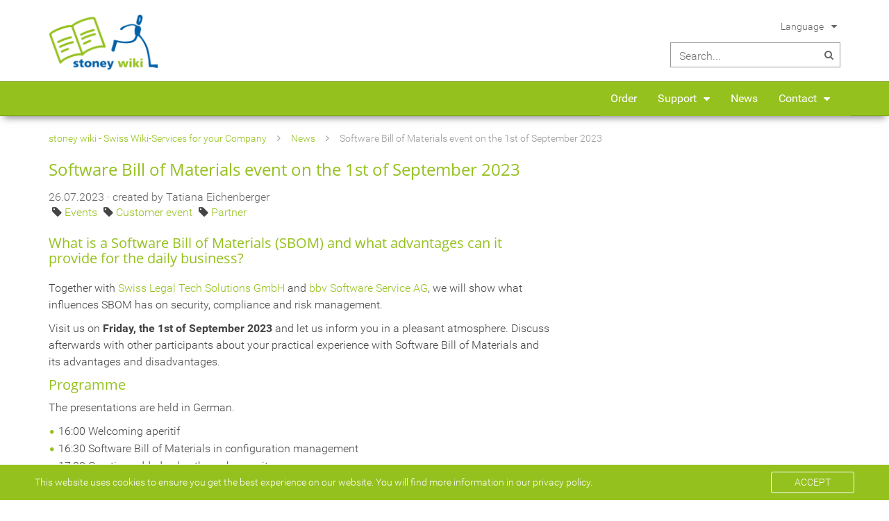

--- FILE ---
content_type: text/html; charset=utf-8
request_url: https://www.stoney-wiki.com/en/news/detail-view/software-bill-of-materials-event-on-the-1st-of-september-2023/
body_size: 5556
content:
<!DOCTYPE html>
<html lang="en">
<head>

<meta charset="utf-8">
<!-- 
	This website is powered by TYPO3 - inspiring people to share!
	TYPO3 is a free open source Content Management Framework initially created by Kasper Skaarhoj and licensed under GNU/GPL.
	TYPO3 is copyright 1998-2017 of Kasper Skaarhoj. Extensions are copyright of their respective owners.
	Information and contribution at https://typo3.org/
-->


<link rel="shortcut icon" href="/fileadmin/system/Resources/Images/Favicons/StoneyWiki/favicon.ico" type="image/x-icon">
<title>Software Bill of Materials event on the 1st of September 2023</title>
<meta property="og:title" content="Software Bill of Materials event on the 1st of September 2023" />
<meta property="og:type" content="article" />
<meta property="og:url" content="https://www.stoney-wiki.com/en/news/detail-view/software-bill-of-materials-event-on-the-1st-of-september-2023/" />
<meta name="description" content="What is a Software Bill of Materials (SBOM) and what advantages can it provide for the daily business?" />
<meta property="og:description" content="What is a Software Bill of Materials (SBOM) and what advantages can it provide for the daily business?" />
<meta name="generator" content="TYPO3 CMS">
<meta name="author" content="stepping stone AG">
<meta name="robots" content="index,follow">
<meta name="viewport" content="width=device-width, initial-scale=1.0">


<link rel="stylesheet" type="text/css" href="/fileadmin/system/Resources/Styles/News/news-basic.min.css?1493907634" media="all">
<link rel="stylesheet" type="text/css" href="/typo3temp/Assets/c28cb0b168.css?1489504662" media="all">
<link rel="stylesheet" type="text/css" href="/typo3conf/ext/rx_shariff/Resources/Public/Css/shariff.min.css?1493996198" media="all">
<link rel="stylesheet" type="text/css" href="/typo3conf/ext/jpfaq/Resources/Public/Styles/jpfaq.css?1498645701" media="all">
<link rel="stylesheet" type="text/css" href="/fileadmin/system/Resources/Styles/swiper.min.css?1489565736" media="all">
<link rel="stylesheet" type="text/css" href="/fileadmin/system/Resources/Styles/Magnific/main.min.css?1532003146" media="all">
<link rel="stylesheet" type="text/css" href="/fileadmin/system/Resources/Styles/highlight/default.min.css?1489565736" media="all">
<link rel="stylesheet" type="text/css" href="/fileadmin/system/Resources/Styles/stoneyWiki.min.css?1534179435" media="all">
<link rel="stylesheet" type="text/css" href="/fileadmin/system/Resources/Styles/KeSearch/ke_search_pi1.min.css?1490783646" media="all">



<script src="/fileadmin/system/Resources/Javascript/Libs/jquery-2.2.2.min.js?1489565735" type="text/javascript"></script>
<script src="/fileadmin/system/Resources/Javascript/Libs/js.cookie.min.js?1489565735" type="text/javascript"></script>
<script src="/fileadmin/system/Resources/Javascript/Libs/swiper.jquery.min.js?1489565735" type="text/javascript"></script>
<script src="/fileadmin/system/Resources/Javascript/Libs/jqcloud.min.js?1489565735" type="text/javascript"></script>
<script src="/fileadmin/system/Resources/Javascript/Libs/jquery.magnific-popup.js?1489565735" type="text/javascript"></script>
<script src="/fileadmin/system/Resources/Javascript/Libs/jquery.onmutate.min.js?1489565735" type="text/javascript"></script>
<script src="/fileadmin/system/Resources/Javascript/Libs/jquery.numeric.min.js?1489565735" type="text/javascript"></script>

<script src="/typo3temp/Assets/9a38f34785.js?1489504662" type="text/javascript"></script>



<link rel="stylesheet" type="text/css" media="all"  href="/typo3conf/ext/mindshape_cookie_hint/Resources/Public/Css/dark-bottom.css" />
<meta http-equiv="X-UA-Compatible" content="IE=EDGE" /><link href="https://www.stoney-wiki.com/?type=9818" rel="alternate" title="stepping stone RSS-Feed" type="application/rss+xml"/>

</head>
<body>

<div class="pageWrapper" xmlns="http://www.w3.org/1999/xhtml" >

	

	<header class="headerWrapper">

		<div class="header">

			<div class="headerLogo inlineBlock">

				<a href="/en/">
					<img alt="Logo stepping stone" src="/fileadmin/www.stoney-wiki.com/images/logos/stoney_wiki_logo_200x100.png" width="165" height="84" />
				</a>

			</div>

			<div class="headerService">

				<ul class="serviceMenu">

					

					
						<li class="languageNav">
							Language
							<span class="arrowContainer fa-icon">&#xf0d7;</span>

							<ul class="languageSelect">
								<li class="langItem"><a href="/de/aktuell/detailansicht/software-bill-of-materials-anlass-am-1-september-2023/" target="_self">Deutsch</a></li><li class="langItem active">English</li>
							</ul>
						</li>
					
				</ul>

				<div class="searchForm">
					<div class="tx-kesearch-pi1">
	
	<form method="get" name="form_kesearch_pi1" action="/en/search/">

		
			<input type="hidden" name="L" value="1"/>
		
		
		<div class="searchBox inlineBlock">
			<input type="search" class="searchInput" name="tx_kesearch_pi1[sword]" value=""
			       placeholder="Search..."/>
			
			<span class="fa-icon">&#xf002;</span>
		</div>
	</form>

</div>


					
				</div>
			</div>
		</div>

		<div class="navbar">

			<div class="navbarContainer">

				<div id="navbarLogo" class="inlineBlock">

					<a href="/en/">
						<img class="logo" alt="Logo stoney wiki" src="/fileadmin/system/Resources/Images/Logos/stoney_wiki_icon.svg" width="237" height="237" />
						<span class="siteTitle inlineBlock">stoney wiki</span>
					</a>

				</div>

				<div id="navHandler" class="inlineBlock">
					<span class="fa-icon">&#xf0c9;</span>
				</div>

				<div id="navbarSearch" class="inlineBlock">
					<div class="tx-kesearch-pi1">
	
	<form method="get" name="form_kesearch_pi1" action="/en/search/">

		
			<input type="hidden" name="L" value="1"/>
		
		
		<div class="searchBox inlineBlock">
			<input type="search" class="searchInput" name="tx_kesearch_pi1[sword]" value=""
			       placeholder="Search..."/>
			
			<span class="fa-icon">&#xf002;</span>
		</div>
	</form>

</div>

				</div>

				<div id="mainNav">

					<div class="toolbar mobileOnly">
						<div class="searchForm inlineBlock">
							<div class="tx-kesearch-pi1">
	
	<form method="get" name="form_kesearch_pi1" action="/en/search/">

		
			<input type="hidden" name="L" value="1"/>
		
		
		<div class="searchBox inlineBlock">
			<input type="search" class="searchInput" name="tx_kesearch_pi1[sword]" value=""
			       placeholder="Search..."/>
			
			<span class="fa-icon">&#xf002;</span>
		</div>
	</form>

</div>

						</div>

						
							<ul class="languageSelect inlineBlock">
								<li class="langItem"><a href="/de/aktuell/detailansicht/software-bill-of-materials-anlass-am-1-september-2023/" target="_self">DE</a></li><li class="langItem active">EN</li>
							</ul>
						

						

					</div>

					<ul class="level-1"><li><a href="/en/order/" target="_self">Order</a></li><li class="hasSub"><a href="/en/support/" target="_self">Support</a><div class="menuExpandHandler"><span class="arrowContainer fa-icon">&#xf0d7;</span></div><ul class="level-2"><li><a href="/en/support/frequently-asked-questions/" target="_self">Frequently Asked Questions</a></li><li class="hasSub"><a href="/en/support/instruction-manuals/" target="_self">Instruction Manuals</a><div class="menuExpandHandler"><span class="arrowContainer fa-icon">&#xf0d7;</span></div><ul class="level-3"><li><a href="/en/support/instruction-manuals/log-in/" target="_self">Log in</a></li></ul></li></ul></li><li class="active"><a href="/en/news/" target="_self">News</a></li><li class="hasSub"><a href="/en/contact/" target="_self">Contact</a><div class="menuExpandHandler"><span class="arrowContainer fa-icon">&#xf0d7;</span></div><ul class="level-2"><li><a href="/en/contact/payments/" target="_self">Payments</a></li></ul></li></ul>
				</div>

			</div>

		</div>

	</header>



	<div class="contentWrapper">

		

	<div class="contentContainer twoCol ">

		<div class="breadcrumb">

			<a href="/en/" target="_self" title="stoney wiki - Swiss Wiki-Services for your Company">stoney wiki - Swiss Wiki-Services for your Company</a><span class="bc-seperator fa-icon">&#xf105;</span><a href="/en/news/" target="_self" title="News">News</a><span class="bc-seperator fa-icon">&#xf105;</span><span class='breadcrumb-current'>Detail view</span>

		</div>
		
		<!-- TYPO3SEARCH_begin -->
		
		<div class="col0 contentCol inlineBlock">
			
			<div class="sst-contentElement">

<div id="c1425">
	

	


	
	


	


<div class="news news-single">
	<div class="article" itemscope="itemscope" itemtype="http://schema.org/Article">
		
	
			
			
			<div class="header">
				<h2 itemprop="headline">Software Bill of Materials event on the 1st of September 2023</h2>
			</div>

			<div class="footer">
				<p>
					<!-- date -->
					<span class="news-list-date">
						<time datetime="2023-07-26">
							26.07.2023
							<meta itemprop="datePublished" content="2023-07-26" />
						</time>
					</span>
					<span class="sep">·</span>
					
					
						<!-- author -->
						<span class="news-list-author" itemprop="author" itemscope="itemscope" itemtype="http://schema.org/Person">
							created by <span itemprop="name">Tatiana Eichenberger</span>
						</span>
					
					<br>
					
						<!-- Tags -->
						<span class="news-list-tags" itemprop="keywords">
							
								<span class="news-list-tag">
									<a title="Events" href="/en/news/events/">
										Events
									</a>
								</span>
							
								<span class="news-list-tag">
									<a title="Customer event" href="/en/news/customer-event/">
										Customer event
									</a>
								</span>
							
								<span class="news-list-tag">
									<a title="Partner" href="/en/news/partner/">
										Partner
									</a>
								</span>
							
						</span>
					
				</p>
			</div>

			
				<!-- teaser -->
				<div class="teaser-text" itemprop="description">
					<h3>
						<p>What is a Software Bill of Materials (SBOM) and what advantages can it provide for the daily business?</p>
					</h3>
				</div>
			

			

			<!-- main text -->
			<div class="news-text-wrap" itemprop="articleBody">
				<p>Together with <a href="https://slts.ch/" title="Opens internal link in current window" target="_blank" class="external-link-new-window">Swiss Legal Tech Solutions GmbH</a> and <a href="https://bbv.ch/" title="Opens external link in new window" target="_blank" class="external-link-new-window">bbv Software Service AG</a>, we will show what influences SBOM has on security, compliance and risk management. </p>
<p>Visit us on <span style="font-weight: bold; ">Friday, the 1st of September 2023</span> and let us inform you in a pleasant atmosphere. Discuss afterwards with other participants about your practical experience with Software Bill of Materials and its advantages and disadvantages. </p>
<h3> Programme </h3>
<p>The presentations are held in German. </p><ul> <li>16:00 Welcoming aperitif </li> <li>16:30 Software Bill of Materials in configuration management </li> <li>17:00 Creating added value through security </li> <li>17:30 Digital detection of cartels - how the government saves money with one software </li> <li>18:00 Retrospection and outlook </li> <li>Followed by an aperitif</li> </ul><p>We are looking forward to meet you – Other interested parties are welcome too! </p>
<h3>Registration</h3>
<p>Please register until the 25th August 2023 under the following link:<br /><a href="http://www.stepping-stone.ch/en/schichtwechsel/" title="Opens internal link in current window" class="internal-link">www.stepping-stone.ch/schichtwechsel</a></p>
			</div>
			
			<!-- Media -->
			

	<!-- fal media files -->
	<div class="news-img-wrap">
		
			<div class="outer">
				
					

<div class="mediaelement mediaelement-image">
	
			
					<a href="/fileadmin/www.stepping-stone.ch/news/20230901_Schichtwechsel/Software_Bill_of_Materials_1920x1353.png" title="" class="lightbox" rel="lightbox[myImageSet]">
						<img src="/fileadmin/_processed_/6/d/csm_Software_Bill_of_Materials_1920x1353_9db0a00bcf.png" width="282" height="199" alt="" />
					</a>
				
		
</div>


				
				
				
			</div>
		
			<div class="outer">
				
					

<div class="mediaelement mediaelement-image">
	
			
					<a href="/fileadmin/www.stepping-stone.ch/images/maps/Lageplan_schichtwechsel.png" title="" class="lightbox" rel="lightbox[myImageSet]">
						<img src="/fileadmin/_processed_/0/d/csm_Lageplan_schichtwechsel_7913aa268c.png" width="282" height="153" alt="" />
					</a>
				
		
</div>


				
				
				
			</div>
		
	</div>



			
				
				
						<div class="news-shariff" >
    <div data-backend-url="/en/news/detail-view/?eID=shariff" data-services="[&quot;facebook&quot;,&quot;xing&quot;,&quot;twitter&quot;]" data-lang="en" class="shariff"></div>
</div>
					
			
			
			

			<!-- related things -->
			<div class="news-related-wrap">

				

				

				
			</div>

			
				<!-- Link Back -->
				<div class="news-backlink-wrap">
					<a href="/en/news/">
						Back
					</a>
				</div>
			

		

	</div>
</div>


	


</div>
</div>
		
		</div><!--

		--><div class="col2 contentCol inlineBlock">
		
			
	
		</div>
		
		<!-- TYPO3SEARCH_end -->
		
	</div>



	</div>

	

	<div class="footerWrapper">

		<footer class="footer">

			<div class="footerHeading">
				<h3>stepping stone Ltd – Your Cloud Partner</h3>
			</div>

			<div class="colWrapper">

				<div class="footerCol certifications inlineBlock">
					<div class="colTitle">
						<h4>ISO/IEC certifications</h4>
					</div>
					<!--<div class="colContent">
					        <img class="logo" alt="Logo stepping stone" src="/fileadmin/system/Resources/Images/Logos/ISO_Zertifizierung_RZ_transparent_27001_without_borders.svg" width="150" height="76" />
					</div>-->
					<div class="colContent">
                                                 <a href="/en/isoiec-27001/">
                                                          <img src="/fileadmin/system/Resources/Images/Logos/ISO_Zertifizierung_RZ_transparent_27001_without_borders.svg" width="150" height="76" alt="" />
						 </a>
					</div>
				</div><!--

			--><div class="footerCol products inlineBlock">
				<div class="colTitle">
					<h4>Products</h4>
				</div>
				<div class="colContent">
					<ul class="iconList">
						<li>
							
									<a href="https://www.stoney-backup.com/en/">
								
								<img alt="Logo stoney backup" src="/fileadmin/system/Resources/Images/Logos/stoney_backup_icon.svg" width="237" height="237" />
								<span>stoney backup</span>
							</a>
						</li>
						<li>
							
									<a href="https://www.stoney-cloud.com/en/">
								
								<img alt="Logo stoney cloud" src="/fileadmin/system/Resources/Images/Logos/stoney_cloud_icon.svg" width="237" height="237" />
								<span>stoney cloud</span>
							</a>
						</li>
						<li>
							
									<a href="https://www.stoney-mail.com/en/">
								
								<img alt="Logo stoney mail" src="/fileadmin/system/Resources/Images/Logos/stoney_mail_icon.svg" width="237" height="237" />
								<span>stoney mail</span>
							</a>
						</li>
						<li>
							
									<a href="https://www.stoney-services.com/en/">
								
							<img alt="Logo stoney services" src="/fileadmin/system/Resources/Images/Logos/stoney_services_favicon.svg" width="90" height="90" />
							<span>stoney services</span>
							</a>
						</li>
						<li>
							
									<a href="https://www.stoney-storage.com/en/">
								
								<img alt="Logo stoney storage" src="/fileadmin/system/Resources/Images/Logos/stoney_storage_icon.svg" width="237" height="237" />
								<span>stoney storage</span>
							</a>
						</li>
						<li>
							
									<a href="https://www.stoney-wiki.com/en/">
								
							<img alt="Logo stoney wiki" src="/fileadmin/system/Resources/Images/Logos/stoney_wiki_icon.svg" width="237" height="237" />
							<span>stoney wiki</span>
							</a>
						</li>
					</ul>
				</div>
			</div><!--

			--><div class="footerCol follow inlineBlock">
				<div class="colTitle">
					<h4>Follow us on</h4>
				</div>
				<div class="colContent">
					<ul class="iconList">
						<li>
							<a href="https://twitter.com/_steppingstone_">
								<img alt="Logo Twitter" src="/fileadmin/system/Resources/Images/Logos/icon_twitter.svg" width="237" height="237" />
								<span>Twitter</span>
							</a>
						</li>
						<li>
							<a href="https://www.xing.com/companies/steppingstoneag">
								<img alt="Logo XING" src="/fileadmin/system/Resources/Images/Logos/icon_xing.svg" width="237" height="237" />
								<span>XING</span>
							</a>
						</li>
						<li>
							<a href="https://www.linkedin.com/company/stepping-stone-ag/">
								<img alt="Logo LinkedIn" src="/fileadmin/system/Resources/Images/Logos/icon_linkedin.svg" width="237" height="237" />
								<span>LinkedIn</span>
							</a>
						</li>
						<li>
							<a href="https://github.com/stepping-stone">
								<img alt="Logo GitHub" src="/fileadmin/system/Resources/Images/Logos/Icon_Github.svg" width="595" height="583" />
								<span>GitHub</span>
							</a>
						</li>
						
					</ul>
				</div>
			</div><!--

		--><div class="footerCol contact inlineBlock">
				<div class="colTitle">
					<h4>Contact</h4>
				</div>
				<div class="colContent">
					stepping stone Ltd<br />
					Wasserwerkgasse 7<br />
					3011 Bern<br />
					<br />
					Phone:
					<a href="tel:0041313325363">+41 31 332 53 63</a><br />
					<br />
					<a href="javascript:linkTo_UnCryptMailto('ocknvq,kphqBuvgrrkpi\/uvqpg0ej');">info(at)stepping-stone.ch</a><br />
					<a href="http://www.stepping-stone.ch/en/">www.stepping-stone.ch</a>
				</div>
			</div>
			</div>

			<div class="footerMisc">
				© 2004 - 2026 <a href="http://www.stepping-stone.ch/en/">stepping stone Ltd</a>
				| <a href="/en/legal-notice/">Imprint</a>
				| <a href="/en/terms-and-conditions/">Terms and Conditions</a>
				| <a href="/en/privacy-policy/">Privacy Policy</a>
				| <a href="https://www.stepping-stone.ch/en/data-processing-agreement/">Data Processing Agreement</a>
			</div>
		</footer>

	</div>



	<div id="toTheTop" class="inlineBlock fa-icon">&#xf106;</div>

</div>

<div id="sst-translations" style="display: none">

	<ul id="translation-notifications">
		<li data-item="oxLoginFailed">Login failed. Please check your user name and password and try again.</li>
	</ul>

	<ul id="translation-powermail">
		<li data-item="back">Back</li>
		<li data-item="forward">Forward</li>
		<li data-item="finishOrder">send order</li>
	</ul>
</div>
<!-- Piwik -->
<script type="text/javascript">
  var _paq = _paq || [];
  // tracker methods like "setCustomDimension" should be called before "trackPageView"
  _paq.push(["setDocumentTitle", document.domain + "/" + document.title]);
  _paq.push(["setCookieDomain", "*.www.stoney-wiki.com"]);
  _paq.push(["setDomains", ["*.www.stoney-wiki.com"]]);
  _paq.push(['trackPageView']);
  _paq.push(['enableLinkTracking']);
  (function() {
    var u="//www.stepping-stone.ch/Piwik/";
    _paq.push(['setTrackerUrl', u+'piwik.php']);
    _paq.push(['setSiteId', '12']);
    var d=document, g=d.createElement('script'), s=d.getElementsByTagName('script')[0];
    g.type='text/javascript'; g.async=true; g.defer=true; g.src=u+'piwik.js'; s.parentNode.insertBefore(g,s);
  })();
</script>
<noscript><p><img src="//www.stepping-stone.ch/Piwik/piwik.php?idsite=12&rec=1" style="border:0;" alt="" /></p></noscript>
<!-- End Piwik Code -->
<script>
	window.cookieconsent_options = {
		
			learnMore: 'privacy policy.',
		
		dismiss: 'ACCEPT',
		message: 'This website uses cookies to ensure you get the best experience on our website. You will find more information in our',
		
			link: '/en/privacy-policy/',
		
		
	};
</script>

<script src="/typo3conf/ext/rx_shariff/Resources/Public/JavaScript/shariff.min.js?1493996198" type="text/javascript"></script>
<script src="/fileadmin/system/Templates/Jpfaq/Javascript/jpFaq.min.js?1489565737" type="text/javascript"></script>
<script src="/typo3conf/ext/powermail/Resources/Public/JavaScripts/Libraries/jquery.datetimepicker.min.js?1498645707" type="text/javascript"></script>
<script src="/typo3conf/ext/powermail/Resources/Public/JavaScripts/Libraries/parsley.min.js?1498645707" type="text/javascript"></script>
<script src="/fileadmin/system/Resources/Javascript/tabs.min.js?1489565735" type="text/javascript"></script>
<script src="/typo3conf/ext/powermail/Resources/Public/JavaScripts/Powermail/Form.min.js?1498645707" type="text/javascript"></script>
<script src="/typo3conf/ext/mindshape_cookie_hint/Resources/Public/Js/cookieconsent.js?1532003147" type="text/javascript"></script>
<script src="/fileadmin/system/Resources/Javascript/main.min.js?1512979483" type="text/javascript"></script>
<script src="/fileadmin/system/Resources/Javascript/powermail.min.js?1494243555" type="text/javascript"></script>



</body>
</html>
<!-- Parsetime: 0ms -->

--- FILE ---
content_type: text/css
request_url: https://www.stoney-wiki.com/fileadmin/system/Resources/Styles/KeSearch/ke_search_pi1.min.css?1490783646
body_size: 2210
content:
.contentWrapper .tx-kesearch-pi1 .searchBox{margin-bottom:10px}.contentWrapper .tx-kesearch-pi1 #kesearch_results .result-list-item .result-title,.contentWrapper .tx-kesearch-pi1 #kesearch_results .result-list-item .result-number{font-size:1.125rem}.contentWrapper .tx-kesearch-pi1 .clearer{display:block;height:1px;line-height:1px;clear:both}.contentWrapper .tx-kesearch-pi1 form{border:0 none;margin:0 0 20px 0}.contentWrapper .tx-kesearch-pi1 form fieldset{margin:0;padding:0}.contentWrapper .tx-kesearch-pi1 .kesearch_searchbox{border:0}.contentWrapper .tx-kesearch-pi1 input[type="text"],.contentWrapper .tx-kesearch-pi1 select,.contentWrapper .tx-kesearch-pi1 textarea{padding:.3em .3em .3em .4em;background:white;border:1px solid #bbb;-webkit-border-radius:2px;-moz-border-radius:2px;border-radius:2px;color:#2b2b2b}.contentWrapper .tx-kesearch-pi1 input[type="text"]:focus,.contentWrapper .tx-kesearch-pi1 input[type="text"]:hover,.contentWrapper .tx-kesearch-pi1 select:focus,.contentWrapper .tx-kesearch-pi1 select:hover,.contentWrapper .tx-kesearch-pi1 textarea:focus,.contentWrapper .tx-kesearch-pi1 textarea:hover{box-shadow:0 0 3px #bbb;border:1px solid #b2b2b2;color:#000}.contentWrapper a.kesGreyButt,.contentWrapper span.resetbutt a,.contentWrapper span.submitbutt input,.contentWrapper input.kesGreyButt,.contentWrapper span.kesGreyButt{padding:5px 10px;margin:0 10px 10px 0;display:block;cursor:pointer;min-width:70px;max-width:140px;-moz-user-select:none;background-color:#f5f5f5;background-image:-moz-linear-gradient(center top,#f6f6f6,#f0f0f0);border:1px solid rgba(0,0,0,0.1);border-radius:2px;color:#444;cursor:default;font-family:arial,sans-serif;font-size:13px;font-weight:bold;text-align:center;text-decoration:none}.contentWrapper input::-moz-focus-inner{border:0;padding:0}.contentWrapper li.checkboxButtonSubmit span,.contentWrapper span.submitbutt input,.contentWrapper input.kesGreyButt[type="submit"]{min-width:169px;max-width:220px}.contentWrapper span.resetbutt{float:left}.contentWrapper span.resetbutt a:hover,.contentWrapper span.submitbutt input:hover,.contentWrapper input.kesGreyButt:hover,.contentWrapper span.kesGreyButt:hover{color:#000;text-decoration:none;cursor:pointer;background:#d1d1d1;background-color:#f8f8f8;background-image:-moz-linear-gradient(center top,#f8f8f8,#f1f1f1);border:1px solid #c6c6c6;box-shadow:0 1px 1px rgba(0,0,0,0.1);color:#222}.contentWrapper span.kesGreyButt a{text-decoration:none;color:#444;text-shadow:0 1px 0 #fff}.contentWrapper span.kesGreyButt a:hover{text-decoration:none;color:#000;text-shadow:0 -1px 0 #fff}.contentWrapper #kesearch_filters .list li.checkboxButton,.contentWrapper #kesearch_filters .list li.checkboxButtonSubmit{text-decoration:none !important;padding-bottom:5px}.contentWrapper #kesearch_filters .list li.checkboxButtonSubmit{margin-bottom:1px}.contentWrapper #kesearch_filters .list li.checkboxButtonSubmit{padding-bottom:0}.contentWrapper div.kesearchbox{position:relative;height:35px;margin:0 0 10px 0}.contentWrapper #ke_search_sword{position:absolute;top:1px;width:220px;height:auto;padding:8px 40px 7px 9px;margin:0;display:inline}.contentWrapper #kesearch_submit{position:absolute;top:3px;left:237px;height:28px;width:28px;border:0 none;padding:0}.contentWrapper #kesearch_submit:focus,.contentWrapper #kesearch_submit:hover{box-shadow:0 0 0 white;border:0 none;cursor:pointer}.contentWrapper #kesearch_filters div.textlinks{margin:0 0 20px 0}.contentWrapper #kesearch_filters select{min-width:180px;max-width:270px;margin:0 0 10px 0}.contentWrapper #kesearch_filters .list{margin-bottom:10px}.contentWrapper #kesearch_filters .list .head{display:block;border:1px solid #cfcfcf;padding:5px}.contentWrapper #kesearch_filters .list ul{padding:10px;margin:0;border:1px solid #cfcfcf;border-top:0 none;list-style-type:none}.contentWrapper #kesearch_filters .list ul.expanded{display:block}.contentWrapper #kesearch_filters .list ul.closed{display:none}.contentWrapper #kesearch_filters .list li{display:block;list-style-type:none;margin:0 0 10px 0;line-height:16px;color:#444}.contentWrapper #kesearch_filters .list li a{color:#444}.contentWrapper #kesearch_filters .list li:hover,.contentWrapper #kesearch_filters .list li a:hover{text-decoration:none;color:#444;cursor:pointer}.contentWrapper #kesearch_filters .list li.selected{font-weight:bold}.contentWrapper #kesearch_filters .list li.parent0,.contentWrapper #kesearch_filters .list li.level0{margin-left:14px}.contentWrapper #kesearch_filters .list li.parent1,.contentWrapper #kesearch_filters .list li.level1{margin-left:21px}.contentWrapper #kesearch_filters .list li.parent2,.contentWrapper #kesearch_filters .list li.level2{margin-left:28px}.contentWrapper #kesearch_filters .list li.parent3,.contentWrapper #kesearch_filters .list li.level3{margin-left:35px}.contentWrapper #kesearch_filters .list li.parent0,.contentWrapper #kesearch_filters .list li.parent1,.contentWrapper #kesearch_filters .list li.parent2,.contentWrapper #kesearch_filters .list li.parent3{font-weight:bold;list-style-position:outside}.contentWrapper #kesearch_filters .list ul.checkboxList{padding-bottom:1px}.contentWrapper #kesearch_filters .list li.optionCheckBox{float:left;width:200px;text-decoration:none;margin-bottom:4px}.contentWrapper #kesearch_filters .list li.optionCheckBox input[type="checkbox"]{float:left;margin:0 5px 0 0}.contentWrapper #kesearch_filters .list li.clearer{font-size:0;line-height:0;float:none;margin:0 !important}.contentWrapper #kesearch_filters label{display:block;font-weight:bold;color:#353535;margin:0 0 4px 0}.contentWrapper #kesearch_filters .list li.region{font-weight:bold;margin-top:5px}.contentWrapper #kesearch_filters .list li.noclick{cursor:default !important}.contentWrapper #kesearch_filters .list li.country{margin-left:7px}.contentWrapper #kesearch_filters .small{display:block;height:65px;max-height:65px;overflow-y:auto;overflow-x:hidden}.contentWrapper #kesearch_filters .larger{display:block;height:130px;max-height:130px;overflow-y:auto;overflow-x:hidden}.contentWrapper .tx-kesearch-pi1 .multiselect .multi-option{float:left;width:200px;margin:0 0 5px 0}.contentWrapper .tx-kesearch-pi1 .multiselect .multi-option input[type="checkbox"]{float:left;margin:0 5px 0 0}.contentWrapper .tx-kesearch-pi1 .multiselect label{font-weight:normal;padding:0 10px 0 0;float:left}.contentWrapper .tx-kesearch-pi1 .multiselect .multiselectButtons{padding:10px 0 0 0}.contentWrapper #kesearch_num_results{color:#898989;max-width:150px;float:left;margin-bottom:5px}.contentWrapper #kesearch_results .result-list-item{clear:both;margin:20px 0 30px 0;padding:0}.contentWrapper #kesearch_results{clear:both;margin-top:20px}.contentWrapper .tx-kesearch-pi1 #kesearch_results .teaser_icon img{float:left;margin-top:2px;margin-right:5px}.contentWrapper .tx-kesearch-pi1 #kesearch_results .result-list-item .hit{font-weight:400}.contentWrapper .tx-kesearch-pi1 #kesearch_results .result-list-item .scoreBar{border:1px solid #d3d3d3;display:block;float:right;height:10px;width:48px}.contentWrapper .tx-kesearch-pi1 #kesearch_results .result-list-item .scoreBar .score{background-color:#d3d3d3;border:1px solid #898989;display:block;height:10px;margin:-1px 0 0 -1px}.contentWrapper .tx-kesearch-pi1 #kesearch_query_time{font-style:italic;text-align:center;font-size:80%}.contentWrapper .tx-kesearch-pi1 .searchbox{margin-bottom:5px}.contentWrapper .tx-kesearch-pi1 .searchbox input{margin-left:0;width:145px}.contentWrapper .tx-kesearch-pi1 .searchbox input.submit{width:18px;height:18px;border:0;background:0;vertical-align:middle}.contentWrapper .tx-kesearch-pi1 form.static .searchbox input.submit{margin-top:-16px}.contentWrapper .tx-kesearch-pi1 form.ajax .searchbox input.submit{margin-top:-4px}.contentWrapper .tx-kesearch-pi1 .searchbox .search_input{float:left;margin-right:5px}.contentWrapper .tx-kesearch-pi1 .general-message{padding:5px}.contentWrapper .tx-kesearch-pi1 .general-message .image{float:left;vertical-align:middle;margin-right:10px}.contentWrapper .kesearch_pagebrowser ul{display:inline;margin:0;padding:0;-webkit-margin-before:0;-webkit-margin-after:0;-webkit-margin-start:0;-webkit-margin-end:0;-webkit-padding-start:0}.contentWrapper .kesearch_pagebrowser ul li{list-style-type:none;display:inline;margin:0}.contentWrapper #kesearch_pagebrowser_top,.contentWrapper #kesearch_pagebrowser_bottom{text-align:center;word-wrap:break-word;font-size:12px;color:#707070}.contentWrapper #kesearch_pagebrowser_top .pages_total,.contentWrapper #kesearch_pagebrowser_bottom .pages_total{padding:8px 0;background:#fff;margin-bottom:15px}.contentWrapper #kesearch_pagebrowser_top .pages_total{border-bottom:1px dashed #707070}.contentWrapper #kesearch_pagebrowser_bottom .pages_total{border-top:1px dashed #707070}.contentWrapper #kesearch_pagebrowser_top div.result_txt,.contentWrapper #kesearch_pagebrowser_bottom div.result_txt{margin:0 0 5px 0}.contentWrapper #kesearch_pagebrowser_top .kesearch_pagebrowser,.contentWrapper #kesearch_pagebrowser_bottom .kesearch_pagebrowser{margin:0 auto 0}.contentWrapper #kesearch_pagebrowser_top a,.contentWrapper #kesearch_pagebrowser_bottom a{padding:3px}.contentWrapper #kesearch_pagebrowser_top a:hover,.contentWrapper #kesearch_pagebrowser_bottom a:hover{cursor:pointer}.contentWrapper #kesearch_pagebrowser_top a.current,.contentWrapper #kesearch_pagebrowser_bottom a.current{font-weight:bold;color:#000;text-decoration:none}.contentWrapper #kesearch_pagebrowser_top .browser,.contentWrapper #kesearch_pagebrowser_bottom .browser{border:1px solid}.contentWrapper .tx-kesearch-pi1 .next,.contentWrapper .tx-kesearch-pi1 .prev{display:inline-block;width:24px;height:29px;color:transparent;text-decoration:none;overflow:hidden}.contentWrapper .tx-kesearch-pi1 .next{background:transparent url("img/arrow-next.gif") no-repeat left 0}.contentWrapper .tx-kesearch-pi1 .prev{background:transparent url("img/arrow-prev.gif") no-repeat right 0}.contentWrapper .tx-kesearch-pi1 a.next,.contentWrapper .tx-kesearch-pi1 a.prev{display:inline-block;width:24px;height:29px;color:transparent;text-decoration:none;padding:0 !important;margin:0 0 -10px 0}.contentWrapper .tx-kesearch-pi1 #kesearch_ordering span.down{display:inline-block;width:0;height:0;border-color:#f00 transparent;border-style:solid solid none;border-width:4px 4px 0}.contentWrapper .tx-kesearch-pi1 #kesearch_ordering span.up{display:inline-block;width:0;height:0;border-color:transparent transparent red;border-style:none solid solid;border-width:0 4px 4px}.contentWrapper .tx-kesearch-pi1 #kesearch_ordering div.ordering{float:right;max-width:300px}.contentWrapper .tx-kesearch-pi1 #kesearch_ordering ul{display:inline-block;height:20px;list-style-type:none;margin:0 0 10px;padding:0}.contentWrapper .tx-kesearch-pi1 #kesearch_ordering ul li{float:left;margin-right:10px}.contentWrapper .tx-kesearch-pi1 #kesearch_ordering div.clearer{clear:left}.contentWrapper ul.ui-autocomplete li a{font-size:12px}

--- FILE ---
content_type: application/x-javascript
request_url: https://www.stoney-wiki.com/fileadmin/system/Resources/Javascript/tabs.min.js?1489565735
body_size: 1187
content:
var manipulateIndexPlus=false;var manipulateIndexMinus=false;jQuery(document).ready(function(g){g.fn.powermailTabs=function(u){var t=jQuery(this);u=jQuery.extend({container:"fieldset",header:"legend",tabs:true,navigation:true,openTabOnError:true,tabIndex:true,tabMenuClassName:"btn-group",tabMenuItemActiveClassName:"btn-primary",tabMenuItemErrorClassName:"btn-danger"},u);e(t,u);f(t,u);p(t,u);r(t,u);d(t,u)};function e(t,u){j(t,u);t.find(u.container).first().show()}function f(t,u){if(!u.tabs){return}var v=g("<div />",{"class":u.tabMenuClassName}).insertBefore(t.children(u.container).filter(":first"));t.children(u.container).each(function(x,y){var w=g("<button/>").html(g(this).children(u.header).html()).addClass((x==0)?u.tabMenuItemActiveClassName:"").addClass("item"+x).addClass("btn btn-default").prop("type","button").on("click keypress",{container:t.children(u.container),fieldset:g(y)},function(){var A=g(this);var z=A.parent().children().index(A);k(t,u,A,z)});if(u.tabIndex){w.prop("tabindex",x)}v.append(w)})}function p(t,u){if(!u.navigation){return}t.children(u.container).each(function(w){var v=g("<div />").addClass("powermail_fieldwrap").addClass("powermail_tab_navigation").appendTo(g(this));if(w>0){v.append(b(t,u))}if(w<(t.children(u.container).length-1)){v.append(m(t,u))}})}function r(t,u){if(g.fn.parsley&&t.data("parsley-validate")==="data-parsley-validate"){t.parsley().subscribe("parsley:field:validated",function(){c(t,u);o(t,u)})}}function d(t,u){if(u.openTabOnError){g.listen("parsley:field:error",function(){setTimeout(function(){t.find("."+u.tabMenuClassName+" > ."+u.tabMenuItemErrorClassName+":first").click()},50)})}}function k(t,u,v,w){$activeTab=q(t,u);$activeTab.removeClass(u.tabMenuItemActiveClassName);v.addClass(u.tabMenuItemActiveClassName);j(t,u);g(".powermail_fieldset",t).slice(w,w+1).show()}function j(t,u){t.children(u.container).hide()}function b(t,u){return g("<a />").prop("href","#").addClass("btn btn-warning").html("<").click(function(v){v.preventDefault();i(t,u)})}function m(t,u){return g("<a />").prop("href","#").addClass("btn btn-primary pull-right").html(">").click(function(v){v.preventDefault();s(t,u)})}function s(t,u){var v=h(t,u);$activeTab=q(t,u);$activeTab.removeClass(u.tabMenuItemActiveClassName).next().addClass(u.tabMenuItemActiveClassName);if(manipulateIndexPlus){l(t,u,v+2);manipulateIndexPlus=false}else{l(t,u,v+1)}manipulateIndexMinus=false}function i(t,u){var v=h(t,u);$activeTab=q(t,u);$activeTab.removeClass(u.tabMenuItemActiveClassName).prev().addClass(u.tabMenuItemActiveClassName);if(manipulateIndexMinus){l(t,u,v-2);manipulateIndexMinus=false}else{l(t,u,v-1)}manipulateIndexPlus=false}function l(t,v,u){j(t,v);t.find(".powermail_fieldset").slice(u,u+1).show()}function h(t,u){var w=n(t,u);var v=w.index(q(t,u));v=parseInt(v);if(g(".powermail_fieldset").eq(v).find(".powermail_fieldwrap_liefer-adresse-checkbox").length>0){manipulateIndexPlus=true}return parseInt(v)}function n(t,u){return t.find("."+u.tabMenuClassName).children()}function q(t,u){var v=n(t,u);return v.filter("."+u.tabMenuItemActiveClassName)}function c(t,u){var v=n(t,u);v.removeClass(u.tabMenuItemErrorClassName)}function o(t,u){if(!t.parsley().isValid()){t.find(".parsley-error").each(function(){var x=t.find(".powermail_fieldset").index(g(this).closest(".powermail_fieldset"));var v=n(t,u);var w=v.slice(x,x+1);w.addClass(u.tabMenuItemErrorClassName)})}}function a(t,u){var w=n(t,u);var v=w.index(q(t,u));v=parseInt(v);var x=g(".powermail_fieldset").eq(v).find(".input-checked");if(x.length>0){x.trigger("change");x.trigger("change")}}});

--- FILE ---
content_type: application/x-javascript
request_url: https://www.stoney-wiki.com/fileadmin/system/Resources/Javascript/powermail.min.js?1494243555
body_size: 1565
content:
$(document).ready(function(){var d=$(".sst-rangeslider"),c=$(".sst-rangevalue"),a=$(".sst-numeric");a.numeric();a.focusout(function(){if(!$.isNumeric($(this).val())){$(this).val("")}});$(".powermail_field").each(function(){var f=$(this);f.onCreate(".parsley-errors-list",function(g){g.appendTo($(this))})});c.on("input",function(){var f=$(this).val();$(this).siblings(".sst-rangeslider").val(f).change()});$(".powermail_tab_navigation .btn").click(function(){var f=$(this).parents(".tx-powermail").offset().top;window.scrollTo(0,f-70)});$(".addField").click(function(){var f=$(this).closest(".addableFieldsContainer");f.find(".fieldTemplates").children().clone(true,true).addClass("addedField").appendTo(f);f.addClass("hasAddedFieds")});$(".removeField").click(function(){var f=$(this).closest(".addableFieldsContainer");f.find(".addedField").last().remove();if(f.find(".addedField").length==0){f.removeClass("hasAddedFieds")}});$(".sst-addMailAccount").click(function(){$(this).siblings(".sst-mailAccount-template").children().clone(true,true).appendTo($(this).siblings(".sst-mailAccounts-wrapper"))});$(".sst-field-domainAliases").on("focusout",".sst-domainAlias-input",function(){var g=[];var f=$(".sst-domainAlias-input");f.each(function(){var h=$(this).val();if(h){g.push(h)}});$(".sst-domainAliases-value").val(g.join(","))});$(".powermail_form").each(function(){var g=$(this),f=g.find(".powermail_tab_navigation");g.find(".powermail_submit").appendTo(f);g.find(".btn.pull-right").addClass("button").addClass("withIcon").html(getTranslation("powermail","forward"));g.find(".btn.btn-warning").addClass("button").addClass("withIcon").html(getTranslation("powermail","back"));g.find(".powermail_fieldset").each(function(){var l=$(this);l.find(".powermail_select.operatingSystem option").each(function(){var o=$(this).val().split("_"),m=o[0],n=o[1];$(this).attr("data-price",n);$(this).val(m)});l.find(".powermail_fieldwrap_type_select.calculatable select").each(function(){$(this).siblings(".sst-result").val(parseFloat($(this).val()));$(this).on("change",function(){$(this).siblings(".sst-result").val(parseFloat($(this).val())).change()})});l.find(".powermail_fieldwrap_type_select.operatingSystem select").each(function(){var m=parseFloat($(this).find(":selected").attr("data-price"));$(this).siblings(".sst-result").val(m);$(this).on("change",function(){m=parseFloat($(this).find(":selected").attr("data-price"));$(this).siblings(".sst-result").val(m).change();calcOSprice()})});l.find(".powermail_fieldwrap_cpuamount").find(".sst-result").on("change",calcOSprice);l.find(".powermail_fieldwrap_type_check.calculatable .powermail_checkbox").change(function(){if(this.checked){var n=$("#powermail_field_accountamount");var o=$(".powermail_fieldwrap_groupware");var m=o.find(".powermail_checkbox");if($(this).closest(".powermail_fieldwrap").is(o)){o.find(".sst-result").val(parseFloat(m.val())*n.val()).change()}else{$(this).parent().siblings(".sst-result").val(parseFloat($(this).val())).change()}}else{$(this).parent().siblings(".sst-result").val(0).change()}});l.find(".sst-rangevalue").each(function(){var m=parseFloat($(this).siblings(".sst-rangeslider").data("range-factor"));$(this).siblings(".sst-result").val(parseFloat($(this).val())*m)});l.find(".powermail_fieldwrap_ssldomaincheckbox :checkbox").change(function(){var m=l.find(".powermail_fieldwrap_ssldomaininput");if(this.checked){m.show()}else{m.hide()}});var k=l.find(".sst-price");k.each(function(){if($(this).val()!=""){$(this).val(round($(this).val(),0.05).toFixed(2))}});k.on("change",function(){if($(this).val()!=""){$(this).val(round($(this).val(),0.05).toFixed(2))}});var h=l.find(".sst-result"),j=0,i=l.find(".sst-total");h.each(function(){j+=parseFloat($(this).val())});i.val(j).change();h.on("change",function(){j=0;h.each(function(){j+=parseFloat($(this).val())});i.val(j).change()})})});d.on("input change",function(){var n=$(this).val();var m=$(this).data("range-factor");var g=1;var j=$("#powermail_field_accountamount");var f=$("#powermail_field_mailboxsize");$(this).siblings(".sst-rangevalue").val(n).change();if($(this).is(j)||$(this).is(f)){g=j.val();var k=f.data("range-factor");var i=f.val();f.siblings(".sst-rangeresult").val((i*k)*g).change();var h=$(".powermail_fieldwrap_groupware");var l=h.find(".powermail_checkbox");if($(this).is(j)&&l.is(":checked")){h.find(".sst-result").val(parseFloat(l.val())*j.val()).change()}}else{$(this).siblings(".sst-rangeresult").val((n*m)*g).change()}});d.trigger("input");$(".powermail_confirmation").find(".submit-form .btn-primary").val(getTranslation("powermail","finishOrder"));$(".powermail_fieldset").find(".pull-right").on("click",function(){var f=$(this).parent(".powermail_fieldset").next();if(f.hasClass("powermail_fieldset")){$(".powermail_fieldset").each(function(){$(this).hide()});f.show()}});var e=$(".secondAddresse");var b=$(".powermail_fieldwrap_liefer-adresse-checkbox");if(b.find(".powermail_checkbox:checked").length>0){b.siblings(".powermail_tab_navigation").css("display","none");b.find(".powermail_checkbox").addClass("input-checked")}b.find(".powermail_checkbox").on("change",function(){var f=$(this).closest(".powermail_fieldwrap").siblings(".powermail_tab_navigation");if($(this).hasClass("input-checked")){$(this).removeClass("input-checked");f.css("display","block");e.hide()}else{$(this).addClass("input-checked");f.css("display","none");e.show()}});if(e.length>0){e.prev().addClass("appendToHere");e.appendTo(".appendToHere")}});function round(c,b){b||(b=1);var a=1/b;return Math.round(c*a)/a}function calcOSprice(){var e=$(".operatingSystem"),a=e.find(":selected").attr("data-price"),d=$(".powermail_fieldwrap_cpuamount").find(".sst-rangevalue").val(),c=d*a;c=c.toFixed(2);var b=e.find(".sst-price");b.val(c).change()};

--- FILE ---
content_type: image/svg+xml
request_url: https://www.stoney-wiki.com/fileadmin/system/Resources/Images/Logos/icon_linkedin.svg
body_size: 10318
content:
<?xml version="1.0" standalone="no"?>
<!DOCTYPE svg PUBLIC "-//W3C//DTD SVG 1.1//EN" "http://www.w3.org/Graphics/SVG/1.1/DTD/svg11.dtd">
<svg width="100%" height="100%" viewBox="0 0 237 237" version="1.1" xmlns="http://www.w3.org/2000/svg" xmlns:xlink="http://www.w3.org/1999/xlink" xml:space="preserve" style="fill-rule:evenodd;clip-rule:evenodd;stroke-linejoin:round;stroke-miterlimit:1.41421;">
    <g transform="matrix(1,0,0,1,-2.365e-05,-2.41e-05)">
        <g transform="matrix(4.16667,0,0,4.16667,-29.5625,-30.125)">
            <path d="M57.687,7.23L57.726,7.231L57.766,7.231L57.884,7.234L58.04,7.242L58.196,7.254L58.235,7.258L58.273,7.262L58.312,7.266L58.35,7.27L58.389,7.274L58.465,7.284L58.504,7.289L58.58,7.301L58.618,7.306L58.656,7.313L58.693,7.319L58.769,7.333L58.806,7.34L58.844,7.347L58.881,7.354L58.919,7.362L58.993,7.378L59.03,7.387L59.067,7.395L59.141,7.413L59.178,7.423L59.214,7.432L59.251,7.442L59.287,7.452L59.324,7.462L59.36,7.473L59.396,7.483L59.468,7.505L59.504,7.517L59.54,7.528L59.576,7.54L59.611,7.552L59.647,7.564L59.682,7.576L59.718,7.589L59.858,7.641L59.893,7.655L59.927,7.669L59.997,7.697L60.031,7.711L60.201,7.786L60.269,7.818L60.302,7.834L60.336,7.85L60.369,7.867L60.402,7.883L60.501,7.934L60.534,7.952L60.566,7.969L60.599,7.987L60.695,8.041L60.823,8.117L60.885,8.155L60.917,8.175L61.01,8.235L61.04,8.255L61.071,8.276L61.101,8.297L61.132,8.318L61.222,8.381L61.282,8.425L61.34,8.469L61.37,8.491L61.399,8.514L61.428,8.536L61.457,8.559L61.485,8.582L61.514,8.605L61.542,8.629L61.571,8.652L61.655,8.724L61.682,8.748L61.71,8.772L61.737,8.796L61.765,8.821L61.819,8.871L61.845,8.896L61.872,8.921L61.925,8.972L62.029,9.076L62.054,9.103L62.08,9.129L62.13,9.183L62.155,9.209L62.18,9.237L62.204,9.264L62.229,9.291L62.277,9.347L62.301,9.374L62.325,9.402L62.349,9.431L62.372,9.459L62.396,9.487L62.442,9.545L62.464,9.573L62.487,9.602L62.51,9.632L62.554,9.69L62.576,9.72L62.598,9.749L62.619,9.779L62.641,9.809L62.662,9.839L62.683,9.87L62.725,9.93L62.745,9.961L62.766,9.992L62.826,10.085L62.845,10.116L62.865,10.147L62.884,10.179L62.903,10.21L62.941,10.274L62.977,10.338L62.996,10.37L63.013,10.403L63.031,10.435L63.049,10.468L63.083,10.534L63.1,10.566L63.117,10.6L63.134,10.633L63.166,10.699L63.198,10.767L63.214,10.8L63.229,10.834L63.245,10.868L63.26,10.902L63.274,10.936L63.289,10.971L63.303,11.005L63.318,11.04L63.332,11.074L63.345,11.109L63.359,11.144L63.372,11.179L63.386,11.214L63.399,11.249L63.411,11.284L63.424,11.319L63.436,11.355L63.448,11.39L63.484,11.498L63.517,11.606L63.527,11.642L63.538,11.678L63.548,11.714L63.568,11.788L63.577,11.824L63.587,11.861L63.605,11.935L63.613,11.972L63.622,12.009L63.638,12.083L63.646,12.121L63.66,12.195L63.668,12.233L63.674,12.271L63.681,12.308L63.687,12.346L63.694,12.384L63.699,12.422L63.711,12.498L63.716,12.537L63.726,12.613L63.73,12.652L63.734,12.69L63.738,12.729L63.742,12.767L63.746,12.806L63.758,12.962L63.766,13.118L63.769,13.236L63.769,13.276L63.77,13.315L63.77,57.821L63.769,57.86L63.769,57.9L63.768,57.939L63.767,57.978L63.766,58.018L63.764,58.057L63.762,58.096L63.76,58.135L63.758,58.174L63.755,58.213L63.752,58.252L63.749,58.291L63.746,58.33L63.742,58.368L63.738,58.407L63.734,58.446L63.73,58.484L63.726,58.523L63.721,58.561L63.716,58.599L63.711,58.637L63.705,58.676L63.699,58.714L63.694,58.752L63.687,58.789L63.681,58.827L63.674,58.865L63.668,58.903L63.66,58.94L63.653,58.978L63.646,59.015L63.638,59.052L63.63,59.09L63.622,59.127L63.613,59.164L63.605,59.201L63.596,59.238L63.587,59.275L63.577,59.311L63.568,59.348L63.558,59.385L63.548,59.421L63.538,59.457L63.527,59.494L63.517,59.53L63.506,59.566L63.495,59.602L63.484,59.638L63.472,59.674L63.46,59.709L63.448,59.745L63.436,59.781L63.424,59.816L63.411,59.851L63.399,59.887L63.386,59.922L63.372,59.957L63.359,59.992L63.345,60.026L63.332,60.061L63.318,60.096L63.303,60.13L63.289,60.165L63.274,60.199L63.26,60.233L63.245,60.267L63.229,60.301L63.214,60.335L63.198,60.369L63.182,60.402L63.166,60.436L63.15,60.469L63.134,60.503L63.117,60.536L63.1,60.569L63.083,60.602L63.066,60.635L63.049,60.667L63.031,60.7L63.013,60.732L62.996,60.765L62.977,60.797L62.959,60.829L62.941,60.861L62.922,60.893L62.903,60.925L62.884,60.956L62.865,60.988L62.845,61.019L62.826,61.051L62.806,61.082L62.786,61.113L62.766,61.144L62.745,61.174L62.725,61.205L62.704,61.235L62.683,61.266L62.662,61.296L62.641,61.326L62.619,61.356L62.598,61.386L62.576,61.415L62.554,61.445L62.532,61.474L62.51,61.504L62.487,61.533L62.464,61.562L62.442,61.591L62.419,61.619L62.396,61.648L62.372,61.676L62.349,61.705L62.325,61.733L62.301,61.761L62.277,61.789L62.253,61.816L62.229,61.844L62.204,61.871L62.18,61.899L62.155,61.926L62.13,61.953L62.105,61.979L62.08,62.006L62.054,62.033L62.029,62.059L62.003,62.085L61.977,62.111L61.951,62.137L61.925,62.163L61.899,62.188L61.872,62.214L61.845,62.239L61.819,62.264L61.792,62.289L61.765,62.314L61.737,62.339L61.71,62.363L61.682,62.387L61.655,62.412L61.627,62.436L61.599,62.459L61.571,62.483L61.542,62.507L61.514,62.53L61.485,62.553L61.457,62.576L61.428,62.599L61.399,62.621L61.37,62.644L61.34,62.666L61.311,62.688L61.282,62.71L61.252,62.732L61.222,62.754L61.192,62.775L61.162,62.796L61.132,62.817L61.101,62.838L61.071,62.859L61.04,62.88L61.01,62.9L60.979,62.92L60.948,62.94L60.917,62.96L60.885,62.98L60.854,62.999L60.823,63.018L60.791,63.037L60.759,63.056L60.727,63.075L60.695,63.094L60.663,63.112L60.631,63.13L60.599,63.148L60.566,63.166L60.534,63.183L60.501,63.201L60.468,63.218L60.435,63.235L60.402,63.252L60.369,63.268L60.336,63.285L60.302,63.301L60.269,63.317L60.235,63.333L60.201,63.349L60.167,63.364L60.133,63.379L60.099,63.394L60.065,63.409L60.031,63.424L59.997,63.438L59.962,63.452L59.927,63.466L59.893,63.48L59.858,63.494L59.823,63.507L59.788,63.52L59.753,63.533L59.718,63.546L59.682,63.559L59.647,63.571L59.611,63.583L59.576,63.595L59.54,63.607L59.504,63.618L59.468,63.63L59.432,63.641L59.396,63.652L59.36,63.662L59.324,63.673L59.287,63.683L59.251,63.693L59.214,63.703L59.178,63.712L59.141,63.722L59.104,63.731L59.067,63.74L59.03,63.748L58.993,63.757L58.956,63.765L58.919,63.773L58.881,63.781L58.844,63.788L58.806,63.795L58.769,63.802L58.731,63.809L58.693,63.816L58.656,63.822L58.618,63.829L58.58,63.834L58.542,63.84L58.504,63.846L58.465,63.851L58.427,63.856L58.389,63.861L58.35,63.865L58.312,63.869L58.273,63.873L58.235,63.877L58.196,63.881L58.157,63.884L58.118,63.887L58.079,63.89L58.04,63.893L58.001,63.895L57.962,63.897L57.923,63.899L57.884,63.901L57.844,63.902L57.805,63.903L57.766,63.904L57.726,63.904L57.687,63.905L57.647,63.905L13.22,63.905L13.18,63.905L13.141,63.904L13.101,63.904L13.062,63.903L13.023,63.902L12.983,63.901L12.944,63.899L12.905,63.897L12.866,63.895L12.827,63.893L12.788,63.89L12.749,63.887L12.71,63.884L12.671,63.881L12.633,63.877L12.594,63.873L12.555,63.869L12.517,63.865L12.479,63.861L12.44,63.856L12.402,63.851L12.364,63.846L12.326,63.84L12.288,63.834L12.25,63.829L12.212,63.822L12.174,63.816L12.136,63.809L12.099,63.802L12.061,63.795L12.024,63.788L11.986,63.781L11.949,63.773L11.912,63.765L11.874,63.757L11.837,63.748L11.8,63.74L11.763,63.731L11.727,63.722L11.69,63.712L11.653,63.703L11.617,63.693L11.58,63.683L11.544,63.673L11.508,63.662L11.471,63.652L11.435,63.641L11.399,63.63L11.363,63.618L11.328,63.607L11.292,63.595L11.256,63.583L11.221,63.571L11.185,63.559L11.15,63.546L11.115,63.533L11.08,63.52L11.045,63.507L11.01,63.494L10.975,63.48L10.94,63.466L10.906,63.452L10.871,63.438L10.837,63.424L10.802,63.409L10.768,63.394L10.734,63.379L10.7,63.364L10.666,63.349L10.632,63.333L10.599,63.317L10.565,63.301L10.532,63.285L10.499,63.268L10.465,63.252L10.432,63.235L10.399,63.218L10.367,63.201L10.334,63.183L10.301,63.166L10.269,63.148L10.236,63.13L10.204,63.112L10.172,63.094L10.14,63.075L10.108,63.056L10.076,63.037L10.045,63.018L10.013,62.999L9.982,62.98L9.951,62.96L9.919,62.94L9.888,62.92L9.858,62.9L9.827,62.88L9.796,62.859L9.766,62.838L9.735,62.817L9.705,62.796L9.675,62.775L9.645,62.754L9.615,62.732L9.586,62.71L9.556,62.688L9.527,62.666L9.497,62.644L9.468,62.621L9.439,62.599L9.41,62.576L9.382,62.553L9.353,62.53L9.325,62.507L9.296,62.483L9.268,62.459L9.24,62.436L9.212,62.412L9.185,62.387L9.157,62.363L9.13,62.339L9.102,62.314L9.075,62.289L9.048,62.264L9.021,62.239L8.995,62.214L8.968,62.188L8.942,62.163L8.916,62.137L8.89,62.111L8.864,62.085L8.838,62.059L8.812,62.033L8.787,62.006L8.762,61.979L8.737,61.953L8.712,61.926L8.687,61.899L8.662,61.871L8.638,61.844L8.613,61.816L8.589,61.789L8.565,61.761L8.541,61.733L8.518,61.705L8.494,61.676L8.471,61.648L8.448,61.619L8.425,61.591L8.402,61.562L8.379,61.533L8.357,61.504L8.334,61.474L8.312,61.445L8.29,61.415L8.269,61.386L8.247,61.356L8.226,61.326L8.204,61.296L8.183,61.266L8.162,61.235L8.142,61.205L8.121,61.174L8.101,61.144L8.08,61.113L8.06,61.082L8.041,61.051L8.021,61.019L8.001,60.988L7.982,60.956L7.963,60.925L7.944,60.893L7.925,60.861L7.907,60.829L7.889,60.797L7.87,60.765L7.852,60.732L7.835,60.7L7.817,60.667L7.8,60.635L7.782,60.602L7.765,60.569L7.749,60.536L7.732,60.503L7.716,60.469L7.699,60.436L7.683,60.402L7.667,60.369L7.652,60.335L7.636,60.301L7.621,60.267L7.606,60.233L7.591,60.199L7.577,60.165L7.562,60.13L7.548,60.096L7.534,60.061L7.52,60.026L7.506,59.992L7.493,59.957L7.48,59.922L7.467,59.887L7.454,59.851L7.442,59.816L7.429,59.781L7.417,59.745L7.405,59.709L7.393,59.674L7.382,59.638L7.371,59.602L7.359,59.566L7.349,59.53L7.338,59.494L7.327,59.457L7.317,59.421L7.307,59.385L7.297,59.348L7.288,59.311L7.279,59.275L7.269,59.238L7.261,59.201L7.252,59.164L7.243,59.127L7.235,59.09L7.227,59.052L7.22,59.015L7.212,58.978L7.205,58.94L7.198,58.903L7.191,58.865L7.184,58.827L7.178,58.789L7.172,58.752L7.166,58.714L7.16,58.676L7.154,58.637L7.149,58.599L7.144,58.561L7.139,58.523L7.135,58.484L7.131,58.446L7.127,58.407L7.123,58.368L7.119,58.33L7.116,58.291L7.113,58.252L7.11,58.213L7.107,58.174L7.105,58.135L7.103,58.096L7.101,58.057L7.099,58.018L7.098,57.978L7.097,57.939L7.096,57.9L7.096,57.86L7.095,57.821L7.095,57.781L7.095,13.355L7.095,13.315L7.096,13.276L7.096,13.236L7.097,13.197L7.098,13.158L7.099,13.118L7.101,13.079L7.103,13.04L7.105,13.001L7.107,12.962L7.11,12.923L7.113,12.884L7.116,12.845L7.119,12.806L7.123,12.767L7.127,12.729L7.131,12.69L7.135,12.652L7.139,12.613L7.144,12.575L7.149,12.537L7.154,12.498L7.16,12.46L7.166,12.422L7.172,12.384L7.178,12.346L7.184,12.308L7.191,12.271L7.198,12.233L7.205,12.195L7.212,12.158L7.22,12.121L7.227,12.083L7.235,12.046L7.243,12.009L7.252,11.972L7.261,11.935L7.269,11.898L7.279,11.861L7.288,11.824L7.297,11.788L7.307,11.751L7.317,11.714L7.327,11.678L7.338,11.642L7.349,11.606L7.359,11.57L7.371,11.534L7.382,11.498L7.393,11.462L7.405,11.426L7.417,11.39L7.429,11.355L7.442,11.319L7.454,11.284L7.467,11.249L7.48,11.214L7.493,11.179L7.506,11.144L7.52,11.109L7.534,11.074L7.548,11.04L7.562,11.005L7.577,10.971L7.591,10.936L7.606,10.902L7.621,10.868L7.636,10.834L7.652,10.8L7.667,10.767L7.683,10.733L7.699,10.699L7.716,10.666L7.732,10.633L7.749,10.6L7.765,10.566L7.782,10.534L7.8,10.501L7.817,10.468L7.835,10.435L7.852,10.403L7.87,10.37L7.889,10.338L7.907,10.306L7.925,10.274L7.944,10.242L7.963,10.21L7.982,10.179L8.001,10.147L8.021,10.116L8.041,10.085L8.06,10.054L8.08,10.023L8.101,9.992L8.121,9.961L8.142,9.93L8.162,9.9L8.183,9.87L8.204,9.839L8.226,9.809L8.247,9.779L8.269,9.749L8.29,9.72L8.312,9.69L8.334,9.661L8.357,9.632L8.379,9.602L8.402,9.573L8.425,9.545L8.448,9.516L8.471,9.487L8.494,9.459L8.518,9.431L8.541,9.402L8.565,9.374L8.589,9.347L8.613,9.319L8.638,9.291L8.662,9.264L8.687,9.237L8.712,9.209L8.737,9.183L8.762,9.156L8.787,9.129L8.812,9.103L8.838,9.076L8.864,9.05L8.89,9.024L8.916,8.998L8.942,8.972L8.968,8.947L8.995,8.921L9.021,8.896L9.048,8.871L9.075,8.846L9.102,8.821L9.13,8.796L9.157,8.772L9.185,8.748L9.212,8.724L9.24,8.7L9.268,8.676L9.296,8.652L9.325,8.629L9.353,8.605L9.382,8.582L9.41,8.559L9.439,8.536L9.468,8.514L9.497,8.491L9.527,8.469L9.556,8.447L9.586,8.425L9.615,8.403L9.645,8.381L9.675,8.36L9.705,8.339L9.735,8.318L9.766,8.297L9.796,8.276L9.827,8.255L9.858,8.235L9.888,8.215L9.919,8.195L9.951,8.175L9.982,8.155L10.013,8.136L10.045,8.117L10.076,8.098L10.108,8.079L10.14,8.06L10.172,8.041L10.204,8.023L10.236,8.005L10.269,7.987L10.301,7.969L10.334,7.952L10.367,7.934L10.399,7.917L10.432,7.9L10.465,7.883L10.499,7.867L10.532,7.85L10.565,7.834L10.599,7.818L10.632,7.802L10.666,7.786L10.7,7.771L10.734,7.756L10.768,7.741L10.802,7.726L10.837,7.711L10.871,7.697L10.906,7.683L10.94,7.669L10.975,7.655L11.01,7.641L11.045,7.628L11.08,7.615L11.115,7.602L11.15,7.589L11.185,7.576L11.221,7.564L11.256,7.552L11.292,7.54L11.328,7.528L11.363,7.517L11.399,7.505L11.435,7.494L11.471,7.483L11.508,7.473L11.544,7.462L11.58,7.452L11.617,7.442L11.653,7.432L11.69,7.423L11.727,7.413L11.763,7.404L11.8,7.395L11.837,7.387L11.874,7.378L11.912,7.37L11.949,7.362L11.986,7.354L12.024,7.347L12.061,7.34L12.099,7.333L12.136,7.326L12.174,7.319L12.212,7.313L12.25,7.306L12.288,7.301L12.326,7.295L12.364,7.289L12.402,7.284L12.44,7.279L12.479,7.274L12.517,7.27L12.555,7.266L12.594,7.262L12.633,7.258L12.671,7.254L12.71,7.251L12.749,7.248L12.788,7.245L12.827,7.242L12.866,7.24L12.905,7.238L12.944,7.236L12.983,7.234L13.023,7.233L13.062,7.232L13.101,7.231L13.141,7.231L13.18,7.23L57.687,7.23ZM13.222,8.43L13.188,8.43L13.156,8.43L13.124,8.431L13.092,8.432L13.061,8.433L13.029,8.434L12.997,8.435L12.966,8.436L12.934,8.438L12.903,8.44L12.871,8.442L12.84,8.444L12.809,8.447L12.778,8.45L12.746,8.452L12.715,8.455L12.684,8.459L12.653,8.462L12.622,8.466L12.592,8.47L12.561,8.474L12.53,8.478L12.499,8.482L12.469,8.487L12.438,8.492L12.408,8.497L12.378,8.502L12.347,8.507L12.317,8.512L12.287,8.518L12.257,8.524L12.227,8.53L12.197,8.536L12.167,8.543L12.137,8.549L12.107,8.556L12.078,8.563L12.048,8.57L12.018,8.577L11.989,8.585L11.959,8.593L11.93,8.6L11.901,8.608L11.872,8.617L11.843,8.625L11.814,8.634L11.785,8.642L11.756,8.651L11.727,8.66L11.698,8.669L11.669,8.679L11.641,8.688L11.612,8.698L11.584,8.708L11.556,8.718L11.527,8.728L11.499,8.739L11.471,8.749L11.443,8.76L11.415,8.771L11.387,8.782L11.359,8.793L11.332,8.805L11.304,8.816L11.277,8.828L11.249,8.84L11.222,8.852L11.194,8.864L11.167,8.877L11.14,8.889L11.113,8.902L11.086,8.915L11.059,8.928L11.033,8.941L11.006,8.955L10.979,8.968L10.953,8.982L10.927,8.996L10.9,9.01L10.874,9.024L10.848,9.038L10.822,9.052L10.796,9.067L10.77,9.082L10.744,9.097L10.719,9.112L10.693,9.127L10.668,9.142L10.643,9.158L10.617,9.173L10.592,9.189L10.567,9.205L10.542,9.221L10.517,9.237L10.493,9.254L10.468,9.27L10.443,9.287L10.419,9.304L10.395,9.321L10.37,9.338L10.346,9.355L10.322,9.373L10.298,9.39L10.275,9.408L10.251,9.426L10.227,9.444L10.204,9.462L10.181,9.48L10.157,9.498L10.134,9.517L10.111,9.535L10.088,9.554L10.066,9.573L10.043,9.592L10.02,9.611L9.998,9.631L9.976,9.65L9.953,9.67L9.931,9.689L9.909,9.709L9.888,9.729L9.866,9.749L9.844,9.769L9.823,9.79L9.801,9.81L9.78,9.831L9.759,9.852L9.738,9.873L9.717,9.893L9.696,9.915L9.676,9.936L9.655,9.957L9.635,9.979L9.615,10L9.595,10.022L9.575,10.044L9.555,10.066L9.535,10.088L9.516,10.11L9.496,10.132L9.477,10.155L9.458,10.177L9.439,10.2L9.42,10.223L9.401,10.246L9.382,10.269L9.364,10.292L9.345,10.315L9.327,10.338L9.309,10.362L9.291,10.385L9.273,10.409L9.256,10.433L9.238,10.457L9.221,10.481L9.203,10.505L9.186,10.529L9.169,10.553L9.152,10.578L9.136,10.602L9.119,10.627L9.103,10.652L9.087,10.676L9.07,10.701L9.055,10.726L9.039,10.752L9.023,10.777L9.008,10.802L8.992,10.828L8.977,10.853L8.962,10.879L8.947,10.904L8.932,10.93L8.918,10.956L8.903,10.982L8.889,11.008L8.875,11.035L8.861,11.061L8.847,11.087L8.833,11.114L8.82,11.14L8.806,11.167L8.793,11.194L8.78,11.221L8.767,11.247L8.755,11.274L8.742,11.302L8.73,11.329L8.717,11.356L8.705,11.383L8.693,11.411L8.682,11.438L8.67,11.466L8.659,11.494L8.647,11.522L8.636,11.549L8.625,11.577L8.615,11.605L8.604,11.633L8.594,11.662L8.583,11.69L8.573,11.718L8.563,11.747L8.554,11.775L8.544,11.804L8.535,11.833L8.525,11.861L8.516,11.89L8.507,11.919L8.499,11.948L8.49,11.977L8.482,12.006L8.474,12.035L8.466,12.065L8.458,12.094L8.45,12.123L8.443,12.153L8.435,12.182L8.428,12.212L8.421,12.242L8.414,12.271L8.408,12.301L8.401,12.331L8.395,12.361L8.389,12.391L8.383,12.421L8.378,12.452L8.372,12.482L8.367,12.512L8.362,12.543L8.357,12.573L8.352,12.604L8.347,12.634L8.343,12.665L8.339,12.695L8.335,12.726L8.331,12.757L8.327,12.788L8.324,12.819L8.32,12.85L8.317,12.881L8.315,12.912L8.312,12.944L8.309,12.975L8.307,13.006L8.305,13.038L8.303,13.069L8.301,13.101L8.3,13.132L8.299,13.164L8.298,13.196L8.297,13.227L8.296,13.259L8.295,13.291L8.295,57.845L8.297,57.909L8.3,58.004L8.301,58.035L8.307,58.13L8.309,58.161L8.312,58.192L8.315,58.224L8.317,58.255L8.32,58.286L8.324,58.317L8.327,58.348L8.331,58.379L8.335,58.409L8.347,58.502L8.352,58.532L8.357,58.563L8.362,58.593L8.367,58.624L8.372,58.654L8.378,58.684L8.383,58.714L8.401,58.804L8.408,58.834L8.414,58.864L8.428,58.924L8.435,58.953L8.443,58.983L8.45,59.012L8.458,59.042L8.482,59.129L8.49,59.159L8.499,59.188L8.507,59.217L8.516,59.245L8.525,59.274L8.535,59.303L8.544,59.332L8.554,59.36L8.563,59.389L8.583,59.445L8.594,59.474L8.604,59.502L8.615,59.53L8.625,59.558L8.647,59.614L8.659,59.642L8.67,59.669L8.682,59.697L8.693,59.724L8.705,59.752L8.717,59.779L8.73,59.807L8.742,59.834L8.755,59.861L8.767,59.888L8.793,59.942L8.806,59.968L8.82,59.995L8.833,60.022L8.861,60.074L8.875,60.101L8.903,60.153L8.918,60.179L8.932,60.205L8.947,60.231L8.962,60.256L8.992,60.308L9.008,60.333L9.023,60.358L9.039,60.384L9.054,60.409L9.07,60.434L9.087,60.459L9.103,60.484L9.119,60.508L9.136,60.533L9.152,60.557L9.169,60.582L9.203,60.63L9.221,60.654L9.255,60.702L9.291,60.75L9.309,60.773L9.327,60.797L9.345,60.82L9.364,60.843L9.382,60.867L9.401,60.889L9.42,60.912L9.438,60.935L9.458,60.958L9.477,60.98L9.496,61.003L9.516,61.025L9.535,61.047L9.615,61.135L9.635,61.156L9.655,61.178L9.676,61.199L9.717,61.242L9.738,61.263L9.759,61.283L9.801,61.325L9.823,61.345L9.844,61.366L9.866,61.386L9.887,61.406L9.931,61.446L9.953,61.465L9.976,61.485L9.998,61.504L10.02,61.524L10.066,61.562L10.088,61.581L10.111,61.6L10.134,61.618L10.157,61.637L10.181,61.655L10.227,61.691L10.275,61.727L10.298,61.745L10.322,61.762L10.346,61.78L10.37,61.797L10.395,61.814L10.443,61.848L10.468,61.865L10.493,61.881L10.517,61.898L10.617,61.962L10.642,61.977L10.668,61.993L10.693,62.008L10.719,62.023L10.744,62.038L10.822,62.083L10.926,62.139L10.953,62.153L10.979,62.167L11.006,62.18L11.033,62.194L11.059,62.207L11.14,62.246L11.167,62.258L11.194,62.271L11.222,62.283L11.276,62.307L11.304,62.319L11.332,62.33L11.359,62.342L11.471,62.386L11.499,62.396L11.527,62.407L11.556,62.417L11.612,62.437L11.641,62.447L11.669,62.456L11.698,62.466L11.785,62.493L11.814,62.501L11.843,62.51L11.872,62.518L11.901,62.527L11.93,62.535L11.959,62.542L11.989,62.55L12.018,62.558L12.078,62.572L12.107,62.579L12.137,62.586L12.167,62.592L12.197,62.599L12.317,62.623L12.347,62.628L12.378,62.633L12.438,62.643L12.5,62.653L12.53,62.657L12.592,62.665L12.622,62.669L12.653,62.673L12.684,62.676L12.715,62.68L12.746,62.683L12.778,62.685L12.84,62.691L12.934,62.697L12.966,62.699L13.156,62.705L57.711,62.705L57.743,62.704L57.775,62.703L57.807,62.702L57.838,62.701L57.87,62.7L57.901,62.699L57.933,62.697L57.964,62.695L57.996,62.693L58.027,62.691L58.059,62.688L58.09,62.685L58.121,62.683L58.152,62.68L58.183,62.676L58.214,62.673L58.245,62.669L58.276,62.665L58.307,62.661L58.337,62.657L58.368,62.653L58.399,62.648L58.429,62.643L58.459,62.638L58.49,62.633L58.52,62.628L58.55,62.623L58.581,62.617L58.611,62.611L58.641,62.605L58.671,62.599L58.701,62.592L58.731,62.586L58.76,62.579L58.79,62.572L58.82,62.565L58.849,62.558L58.879,62.55L58.908,62.542L58.937,62.535L58.967,62.527L58.996,62.518L59.025,62.51L59.054,62.501L59.083,62.493L59.112,62.484L59.141,62.475L59.169,62.466L59.198,62.456L59.227,62.447L59.255,62.437L59.284,62.427L59.312,62.417L59.34,62.407L59.368,62.396L59.397,62.386L59.425,62.375L59.452,62.364L59.48,62.353L59.508,62.342L59.536,62.33L59.563,62.319L59.591,62.307L59.618,62.295L59.646,62.283L59.673,62.271L59.7,62.258L59.727,62.246L59.754,62.233L59.781,62.22L59.808,62.207L59.835,62.194L59.861,62.181L59.888,62.167L59.915,62.153L59.941,62.14L59.967,62.126L59.993,62.111L60.019,62.097L60.045,62.083L60.071,62.068L60.097,62.053L60.123,62.038L60.148,62.023L60.174,62.008L60.199,61.993L60.225,61.977L60.25,61.962L60.275,61.946L60.3,61.93L60.325,61.914L60.35,61.898L60.374,61.881L60.399,61.865L60.424,61.848L60.448,61.831L60.472,61.814L60.497,61.797L60.521,61.78L60.545,61.763L60.568,61.745L60.592,61.727L60.616,61.71L60.64,61.692L60.663,61.674L60.686,61.655L60.709,61.637L60.733,61.619L60.756,61.6L60.778,61.581L60.801,61.562L60.824,61.543L60.846,61.524L60.869,61.505L60.891,61.485L60.913,61.466L60.935,61.446L60.957,61.426L60.979,61.406L61.001,61.386L61.022,61.366L61.044,61.345L61.065,61.325L61.086,61.304L61.107,61.284L61.128,61.263L61.149,61.242L61.17,61.221L61.191,61.2L61.211,61.178L61.231,61.157L61.252,61.135L61.272,61.113L61.292,61.092L61.311,61.07L61.331,61.048L61.351,61.025L61.37,61.003L61.389,60.981L61.409,60.958L61.428,60.935L61.447,60.913L61.465,60.89L61.484,60.867L61.502,60.844L61.521,60.821L61.539,60.797L61.557,60.774L61.575,60.75L61.593,60.727L61.61,60.703L61.628,60.679L61.645,60.655L61.663,60.631L61.68,60.607L61.697,60.582L61.713,60.558L61.73,60.533L61.747,60.509L61.763,60.484L61.779,60.459L61.795,60.434L61.811,60.409L61.827,60.384L61.843,60.359L61.858,60.334L61.874,60.308L61.889,60.283L61.904,60.257L61.919,60.231L61.933,60.205L61.948,60.179L61.962,60.153L61.977,60.127L61.991,60.101L62.005,60.075L62.019,60.049L62.032,60.022L62.046,59.995L62.059,59.969L62.072,59.942L62.085,59.915L62.098,59.888L62.111,59.861L62.123,59.834L62.136,59.807L62.148,59.78L62.16,59.752L62.172,59.725L62.184,59.697L62.195,59.67L62.207,59.642L62.218,59.614L62.229,59.586L62.24,59.558L62.251,59.53L62.261,59.502L62.272,59.474L62.282,59.446L62.292,59.418L62.302,59.389L62.312,59.361L62.321,59.332L62.331,59.303L62.34,59.275L62.349,59.246L62.358,59.217L62.367,59.188L62.375,59.159L62.383,59.13L62.392,59.101L62.4,59.071L62.407,59.042L62.415,59.013L62.423,58.983L62.43,58.954L62.437,58.924L62.444,58.894L62.451,58.864L62.457,58.835L62.464,58.805L62.47,58.775L62.476,58.745L62.482,58.715L62.488,58.684L62.493,58.654L62.498,58.624L62.504,58.593L62.508,58.563L62.513,58.532L62.518,58.502L62.522,58.471L62.526,58.44L62.53,58.41L62.534,58.379L62.538,58.348L62.541,58.317L62.545,58.286L62.548,58.255L62.55,58.224L62.553,58.192L62.556,58.161L62.558,58.13L62.56,58.098L62.562,58.067L62.564,58.035L62.565,58.004L62.566,57.972L62.567,57.94L62.568,57.909L62.569,57.877L62.57,57.845L62.57,57.813L62.57,57.779L62.57,13.357L62.57,13.323L62.57,13.291L62.569,13.259L62.568,13.227L62.567,13.195L62.566,13.164L62.565,13.132L62.564,13.1L62.562,13.069L62.56,13.037L62.558,13.006L62.556,12.975L62.553,12.943L62.55,12.912L62.548,12.881L62.545,12.85L62.541,12.819L62.538,12.788L62.534,12.757L62.53,12.726L62.526,12.695L62.522,12.664L62.518,12.634L62.513,12.603L62.508,12.573L62.504,12.542L62.498,12.512L62.493,12.482L62.488,12.451L62.482,12.421L62.476,12.391L62.47,12.361L62.464,12.331L62.457,12.301L62.451,12.271L62.444,12.241L62.437,12.212L62.43,12.182L62.423,12.152L62.415,12.123L62.407,12.094L62.4,12.064L62.392,12.035L62.383,12.006L62.375,11.977L62.366,11.948L62.358,11.919L62.349,11.89L62.34,11.861L62.331,11.832L62.321,11.803L62.312,11.775L62.302,11.746L62.292,11.718L62.282,11.689L62.272,11.661L62.261,11.633L62.251,11.605L62.24,11.577L62.229,11.549L62.218,11.521L62.207,11.493L62.195,11.466L62.184,11.438L62.172,11.41L62.16,11.383L62.148,11.356L62.136,11.328L62.123,11.301L62.111,11.274L62.098,11.247L62.085,11.22L62.072,11.193L62.059,11.166L62.046,11.14L62.032,11.113L62.019,11.087L62.005,11.06L61.991,11.034L61.977,11.008L61.962,10.982L61.948,10.956L61.933,10.93L61.919,10.904L61.904,10.878L61.889,10.853L61.873,10.827L61.858,10.802L61.843,10.776L61.827,10.751L61.811,10.726L61.795,10.701L61.779,10.676L61.763,10.651L61.747,10.626L61.73,10.602L61.713,10.577L61.697,10.553L61.68,10.529L61.663,10.504L61.645,10.48L61.628,10.456L61.61,10.432L61.593,10.409L61.575,10.385L61.557,10.361L61.539,10.338L61.521,10.315L61.502,10.291L61.484,10.268L61.465,10.245L61.447,10.222L61.428,10.2L61.409,10.177L61.389,10.154L61.37,10.132L61.351,10.11L61.331,10.088L61.311,10.065L61.292,10.043L61.272,10.022L61.252,10L61.231,9.978L61.211,9.957L61.191,9.936L61.17,9.914L61.149,9.893L61.128,9.872L61.107,9.851L61.086,9.831L61.065,9.81L61.044,9.79L61.022,9.769L61.001,9.749L60.979,9.729L60.957,9.709L60.935,9.689L60.913,9.669L60.891,9.65L60.869,9.63L60.846,9.611L60.824,9.592L60.801,9.573L60.778,9.554L60.755,9.535L60.732,9.517L60.709,9.498L60.686,9.48L60.663,9.461L60.639,9.443L60.616,9.425L60.592,9.408L60.568,9.39L60.545,9.372L60.521,9.355L60.496,9.338L60.472,9.321L60.448,9.304L60.424,9.287L60.399,9.27L60.374,9.254L60.35,9.237L60.325,9.221L60.3,9.205L60.275,9.189L60.25,9.173L60.225,9.158L60.199,9.142L60.174,9.127L60.148,9.112L60.123,9.097L60.097,9.082L60.071,9.067L60.045,9.052L60.019,9.038L59.993,9.024L59.967,9.009L59.941,8.996L59.914,8.982L59.888,8.968L59.861,8.955L59.835,8.941L59.808,8.928L59.781,8.915L59.754,8.902L59.727,8.889L59.7,8.877L59.673,8.864L59.646,8.852L59.618,8.84L59.591,8.828L59.563,8.816L59.536,8.805L59.508,8.793L59.48,8.782L59.452,8.771L59.425,8.76L59.396,8.749L59.368,8.739L59.34,8.728L59.312,8.718L59.284,8.708L59.255,8.698L59.227,8.688L59.198,8.679L59.169,8.669L59.141,8.66L59.112,8.651L59.083,8.642L59.054,8.634L59.025,8.625L58.996,8.617L58.967,8.608L58.937,8.6L58.908,8.593L58.879,8.585L58.849,8.577L58.82,8.57L58.79,8.563L58.76,8.556L58.731,8.549L58.701,8.543L58.671,8.536L58.641,8.53L58.611,8.524L58.581,8.518L58.55,8.512L58.52,8.507L58.49,8.502L58.46,8.497L58.429,8.492L58.399,8.487L58.368,8.482L58.337,8.478L58.307,8.474L58.276,8.47L58.245,8.466L58.214,8.462L58.183,8.459L58.152,8.455L58.121,8.452L58.09,8.45L58.059,8.447L58.027,8.444L57.996,8.442L57.964,8.44L57.933,8.438L57.901,8.436L57.87,8.435L57.838,8.434L57.806,8.433L57.775,8.432L57.743,8.431L57.711,8.43L57.679,8.43L57.645,8.43L13.222,8.43Z" style="fill:white;"/>
        </g>
        <g transform="matrix(4.16667,0,0,4.16667,-29.5625,-30.125)">
            <g transform="matrix(1.35176,0,0,1.35176,19.2238,16.9897)">
                <path d="M5.453,9.766L5.453,25.25L0.297,25.25L0.297,9.766L5.453,9.766ZM5.781,4.984C5.792,5.745 5.529,6.38 4.992,6.89C4.455,7.4 3.75,7.655 2.875,7.656L2.844,7.656C1.99,7.656 1.302,7.401 0.781,6.89C0.26,6.379 -0.001,5.744 0,4.984C0,4.213 0.268,3.575 0.805,3.07C1.342,2.565 2.042,2.312 2.907,2.312C3.772,2.312 4.464,2.565 4.985,3.07C5.506,3.575 5.771,4.213 5.782,4.984L5.781,4.984ZM24,16.375L24,25.25L18.859,25.25L18.859,16.969C18.859,15.875 18.648,15.018 18.226,14.399C17.804,13.78 17.145,13.47 16.249,13.469C15.593,13.469 15.044,13.649 14.601,14.008C14.158,14.367 13.828,14.813 13.609,15.344C13.494,15.657 13.437,16.079 13.437,16.61L13.437,25.251L8.296,25.251C8.317,21.095 8.327,17.725 8.327,15.142C8.327,12.559 8.322,11.017 8.311,10.517L8.295,9.767L13.436,9.767L13.436,12.017L13.405,12.017C13.614,11.684 13.827,11.392 14.046,11.142C14.265,10.892 14.559,10.621 14.929,10.33C15.299,10.039 15.752,9.812 16.288,9.65C16.824,9.488 17.42,9.407 18.077,9.408C19.858,9.408 21.291,9.999 22.374,11.181C23.457,12.363 23.999,14.095 23.999,16.376L24,16.375Z" style="fill:white;fill-rule:nonzero;"/>
            </g>
        </g>
    </g>
</svg>


--- FILE ---
content_type: application/x-javascript
request_url: https://www.stoney-wiki.com/fileadmin/system/Resources/Javascript/main.min.js?1512979483
body_size: 2980
content:
var breakpoint=1024;var tabletBreakpoint=768;var mobileLBreakpoint=425;var panoramaBreakpoint=540;$(document).ready(function(){putNewstitleInBreadcrumb();initNavigation();initNavigationHandler();fixHeader();setScrollPosition();initInstallationNav();$("#field-1").on("submit",function(){saveScrollPosition()});$(".lightbox").magnificPopup({closeOnContentClick:true,fixedContentPos:true,removalDelay:300,mainClass:"mfp-no-margins mfp-with-zoom",type:"image",image:{titleSrc:function(h){var i=h.el.attr("title");var g=h.el.attr("alt");return((i)?i:"")+((g)?"<small>"+g+"</small>":"")},verticalFit:true},gallery:{enabled:true,navigateByImgClick:true,preload:[0,1],tCounter:"%curr% / %total%",tPrev:"<",tNext:">"}});var f=$("#mainNav");f.find(".active.hasSub").each(function(){$(this).toggleClass("open")});f.find("ul.level-1 ul").each(function(){if($(this).is(":visible")){$(this).show()}else{$(this).hide()}});setLoginboxPos();var b=$(".loginForm");b.find(".loginLabel").on("click",function(){$(this).siblings(".loginContainer").slideToggle({duration:150});setLoginboxPos()});var d=$(".infobox");d.each(function(){if(Cookies.get($(this).attr("id"))){$(this).hide()}else{$(this).show()}});d.find(".closeBox").click(function(){var g=$(this).parent(".infobox");g.hide();Cookies.set(g.attr("id"),"closed",{expires:1})});var a=$(".textswiper"),c=null;a.each(function(){if($(this).hasClass("slideshowEnabled")){c=7000}else{c=null}var g=new Swiper($(this),{pagination:".swiper-pagination",paginationClickable:true,autoplay:c,loop:true,keyboardControl:true,nextButton:".swiper-button-next",prevButton:".swiper-button-prev",parallax:false,speed:600})});var e=$(".pictureswiper");e.each(function(){if($(this).hasClass("slideshowEnabled")){c=7000}else{c=null}var g=new Swiper($(this),{pagination:".swiper-pagination",paginationClickable:true,autoplay:c,loop:true,keyboardControl:true,nextButton:".swiper-button-next",prevButton:".swiper-button-prev",speed:600})});$(".ce-textpic").find("table").each(function(h,g){$(g).wrap("<div class='sst-responsiveTable' />")});$("#toTheTop").click(function(){$("html, body").animate({scrollTop:0},300);return false});$("#navbarSearch").find(".fa-icon").click(function(){$(this).siblings(".searchInput").toggleClass("showed").focus();return false});scroll_if_anchor(window.location.hash);$("body").on("click","a",scroll_if_anchor);$(".level-2").find(".hasSub").each(function(){var j=$(this);var g=j.find(">ul");var i=j.width();var h=g.width();$(window).resize(function(){var k=j.offset();var l=$(window).width();if(k.left+i+h>l){g.css("left",-h)}else{g.css("left","100%")}})});if($(".sst-blog")){$(".tx-blog-widget").each(function(){$(this).closest(".sst-contentElement").css({"background-color":"white",padding:"0"});$(this).css({padding:"20px","background-color":"#f5f5f5","margin-bottom":"40px"})})}});$(window).on("load",function(){setSliderHeight();if(getParameterByName("login")=="failed"){alert(getTranslation("notifications","oxLoginFailed"))}});function isElementInViewport(a){if(typeof jQuery==="function"&&a instanceof jQuery){a=a[0]}var b=a.getBoundingClientRect();return(b.top>=0&&b.left>=0&&b.bottom<=(window.innerHeight||document.documentElement.clientHeight)&&b.right<=(window.innerWidth||document.documentElement.clientWidth))}$(window).resize(function(){setSliderHeight();setLoginboxPos()});function initNavigation(){$("#mainNav").on("click",".menuExpandHandler",handleMenuClick)}function initNavigationHandler(){$("#navHandler").on("click",function(){$("#mainNav").toggleClass("open")})}function handleMenuClick(b){if($(window).width()<breakpoint){var a=$($(this).siblings("ul")[0]);$(this).parent().toggleClass("open")}}function uuid(){function a(c,b){if(b===undefined){b=Math.random()}var e=new Array(c);for(var d=0;d<c;d++){b*=16;var f=b&15;e[d]=f+(f<10?48:87)}return String.fromCharCode.apply(String,e)}return[a(8),"-",a(4),"-4",a(3),"-",a(4,0.5+Math.random()/4),"-",a(12)].join("")}function fixHeader(){var c=$(".headerWrapper");var b=$(".header");var a=$("#navbarLogo");var e=$("#navbarSearch");var d=$("#toTheTop");$(window).on("scroll",function(){if($(window).width()>=breakpoint){if($(this).scrollTop()>c.outerHeight()){c.addClass("fixed");a.addClass("showed");e.addClass("showed");c.css("top",-Math.abs(b.outerHeight()));d.addClass("showed")}else{c.removeClass("fixed");a.removeClass("showed");e.removeClass("showed");c.css("top",0);d.removeClass("showed")}}})}function setSliderHeight(){$(".pictureswiper").each(function(){var b=0;var a=0;var c=50;$(this).find(".swiper-slide").each(function(){var e=$(this).find(".contentContainer");var d=$(this).find(".swipeImg");if(e&&e.outerHeight()>a){a=e.outerHeight()}if(d&&d.height()>b){b=d.height()}});$(this).find(".swiper-slide .swipeImg").each(function(){if(a!=0&&$(this).height()<(a+c)){$(this).css("height",(a+c)+"px")}else{$(this).css("height",b+"px")}})})}function getParameterByName(b,a){if(!a){a=window.location.href}b=b.replace(/[\[\]]/g,"\\$&");var d=new RegExp("[?&]"+b+"(=([^&#]*)|&|#|$)"),c=d.exec(a);if(!c){return null}if(!c[2]){return""}return decodeURIComponent(c[2].replace(/\+/g," "))}function getTranslation(b,a){return $("#sst-translations").find("#translation-"+b+' li[data-item="'+a+'"]').text()}function setLoginboxPos(){var a=$(".loginContainer");if(a.count>=1){if(!isElementInViewport(a)){a.css("right","0")}}}(function(a){a.each(["show","hide"],function(b,d){var c=a.fn[d];a.fn[d]=function(){this.trigger(d);return c.apply(this,arguments)}})})(jQuery);function scroll_if_anchor(c){c=typeof(c)=="string"?c:$(this).prop("hash");var b=70;var a=$(c);if(a.length){$("html, body").animate({scrollTop:a.offset().top-b});if(history&&"pushState" in history){history.pushState({},document.title,window.location.pathname+c);return false}}}function putNewstitleInBreadcrumb(){var b=$(".col0").find(".news.news-single");if(b.length){var a=b.find(".header > h2").html();$(".breadcrumb").find(".breadcrumb-current").html(a)}}function saveScrollPosition(a){var b;if(a){b=a.offset().top}else{b=$(window).scrollTop()}Cookies.set("sst-scrollPos",b,{expires:1});return null}function setScrollPosition(){var a=Cookies.get("sst-scrollPos");window.scrollTo(0,a);Cookies.remove("sst-scrollPos");return null}function initInstallationNav(){if($(".sst-instalationguide").length>0){var a=$(".installation-page");var b=a.length-1;var c=document.location.href.split("#");if(c[1]){$("#"+c[1]).addClass("installation-page-active")}else{$(".installation-page-1").addClass("installation-page-active")}a.each(function(h){var k=$(this).prev(".installation-page"),j=$(this).next(".installation-page"),i=$(this).find(".installation-page-next"),d=$(this).find(".installation-page-previous"),l=j.find(".installation-page-title").text(),g=" "+k.find(".installation-page-title").text(),e=j.attr("id"),f=k.attr("id");if(j.length){i.text(l);i.append("<i class='fa fa-chevron-right' aria-hidden='true'></i>")}else{i.css("display","none")}if(k.length){d.text(g);d.prepend("<i class='fa fa-chevron-left' aria-hidden='true'></i>")}else{d.css("display","none")}i.on("click",function(){var m=$(".installation-page-active");m.removeClass("installation-page-active");m.next().addClass("installation-page-active");installationPageLastCheck();installationPageURL(e)});d.on("click",function(){var m=$(".installation-page-active");m.removeClass("installation-page-active");m.prev().addClass("installation-page-active");installationPageLastCheck();installationPageURL(f)});if(h==b){$(this).addClass("installation-page-last")}else{$(this).find(".installation-finish").remove()}});installationPageLastCheck();$(document).keydown(function(f){var h=$(".installation-page-active");if(f.which==37){if(h.prev(".installation-page").length){h.removeClass("installation-page-active");h.prev().addClass("installation-page-active");var g=$(".installation-page-active").attr("id");installationPageLastCheck();installationPageURL(g)}}else{if(f.which==39){if(h.next(".installation-page").length){h.removeClass("installation-page-active");h.next().addClass("installation-page-active");var d=$(".installation-page-active").attr("id");installationPageLastCheck();installationPageURL(d)}}}});$(window).on("hashchange",function(){var d=document.location.href.split("#");$(".installation-page-active").removeClass("installation-page-active");$("#"+d[1]).addClass("installation-page-active")})}}function installationPageLastCheck(){var a=$(".installation-finish");if($(".installation-page-active").hasClass("installation-page-last")){a.css("display","inline-block")}else{a.css("display","none")}}function installationPageURL(a){var b=document.location.href.split("#");history.pushState(b[0],0,"#"+a)};